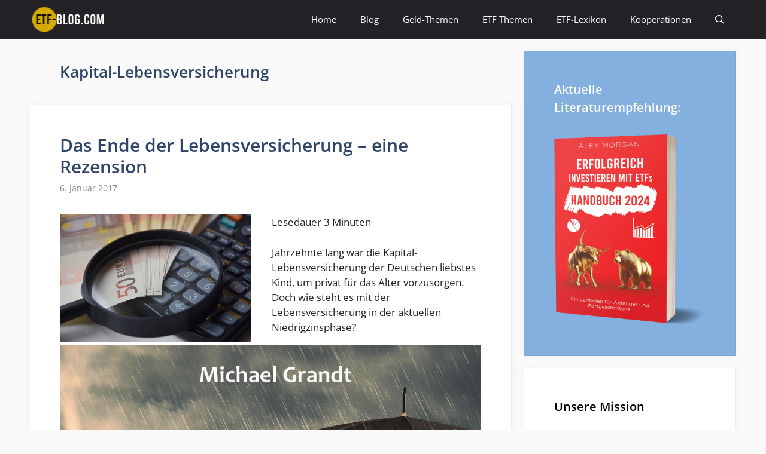

--- FILE ---
content_type: text/html; charset=utf-8
request_url: https://www.google.com/recaptcha/api2/aframe
body_size: 249
content:
<!DOCTYPE HTML><html><head><meta http-equiv="content-type" content="text/html; charset=UTF-8"></head><body><script nonce="23h75Q_FEmxkAWZ4ssGalA">/** Anti-fraud and anti-abuse applications only. See google.com/recaptcha */ try{var clients={'sodar':'https://pagead2.googlesyndication.com/pagead/sodar?'};window.addEventListener("message",function(a){try{if(a.source===window.parent){var b=JSON.parse(a.data);var c=clients[b['id']];if(c){var d=document.createElement('img');d.src=c+b['params']+'&rc='+(localStorage.getItem("rc::a")?sessionStorage.getItem("rc::b"):"");window.document.body.appendChild(d);sessionStorage.setItem("rc::e",parseInt(sessionStorage.getItem("rc::e")||0)+1);localStorage.setItem("rc::h",'1768468569292');}}}catch(b){}});window.parent.postMessage("_grecaptcha_ready", "*");}catch(b){}</script></body></html>